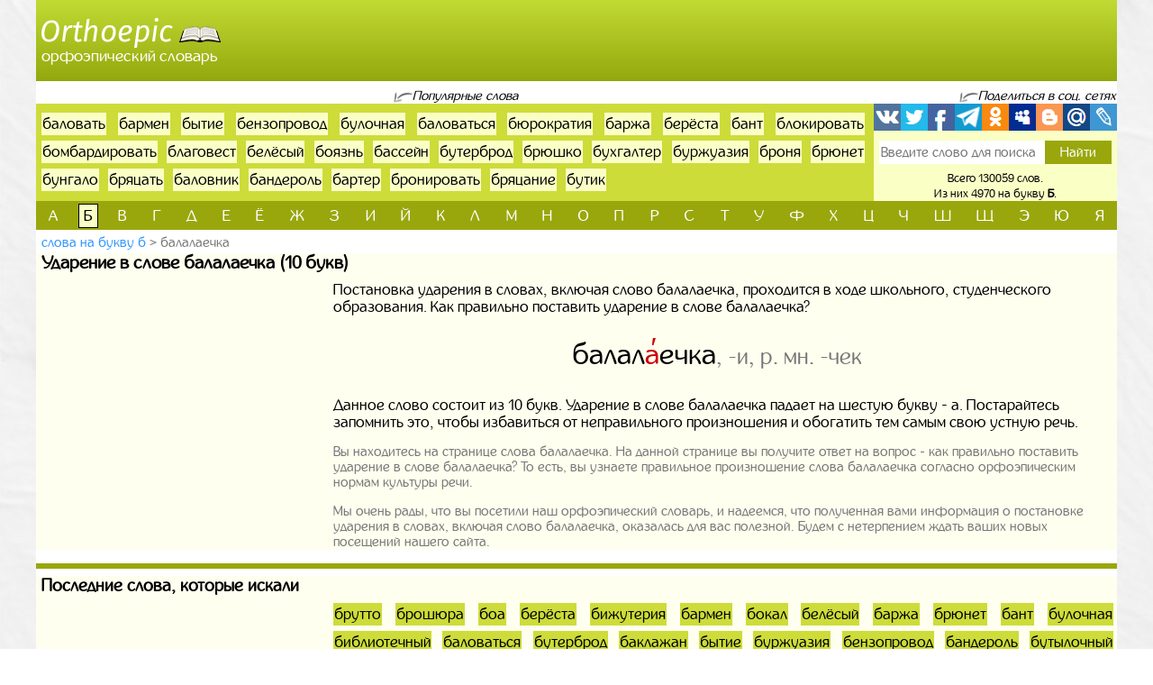

--- FILE ---
content_type: text/html; charset=UTF-8
request_url: https://orthoepic.ru/slova-na-bukvu-b/udarenie-v-slove-balalaecka-6226
body_size: 6626
content:
<!doctype html>
<html lang="ru">
  <head>
    <!-- Required meta tags -->
    <meta charset="utf-8">
    <meta name="viewport" content="width=device-width, initial-scale=1, shrink-to-fit=no">
    
    <!-- Bootstrap CSS -->
    <link rel="stylesheet" href="https://orthoepic.ru/themes/smartguin/assets/vendor/bootstrap/css/bootstrap.min.css?1">
    <!-- App CSS -->
    <link rel="stylesheet" href="https://orthoepic.ru/themes/smartguin/assets/css/main.css?14">
    
    <title>Ударение в слове балалаечка | Правописание | Произношение</title>
    <meta name="description" content="Балалаечка - ударение слова. Куда падает ударение в слове балалаечка? Правильный ответ на вопрос на сайте. Слова на букву б из 10 букв. Лучший орфоэпический словарь Русского языка.">
    <meta name="keywords" content="балалаечка, ударение, в слове, как ставить, поставить, куда падает, где, правильное ударение, слова, на букву б из 10 букв, подобрать, найти, орфоэпия, орфоэпический, словарь, онлайн">
    <link href="https://orthoepic.ru/themes/smartguin/assets/images/favicon.ico?1" type="image/x-icon" rel="shortcut icon">
    <meta name="referrer" content="origin">
    <meta name="author" content="D.panchenko">
    
    <!-- OG: -->
    <meta property="og:type" content="website">
    <meta property="og:title" content="Ударение в слове балалаечка | Правописание | Произношение">
    <meta property="og:image" content="https://orthoepic.ru/themes/smartguin/assets/images/socs.jpg?1">
    <meta property="og:url" content="https://orthoepic.ru/slova/na-bukvu-b/udarenie-v-slove-balalaecka-6226">
    <meta property="og:description" content="Балалаечка - ударение слова. Куда падает ударение в слове балалаечка? Правильный ответ на вопрос на сайте. Слова на букву б из 10 букв. Лучший орфоэпический словарь Русского языка.">
    <meta property="og:site_name" content="Orthoepic">

    <meta property="og:cnt_title" content="Орфоэпический словарь. Правильные ударения в словах.">
    <meta property="og:cnt_image" content="https://orthoepic.ru/themes/smartguin/assets/images/socs.jpg?1">
    <meta property="og:cnt_url" content="https://orthoepic.ru/">
    <meta property="og:cnt_description" content="Лучший орфоэпический словарь Русского языка. Узнайте как правильно поставить ударение в слове. Быстрый поиск и подбор нужных слов. Всего словарь содержит 130059 слов.">
    
    <!-- Adv -->
    									<script async src="https://ad.mail.ru/static/ads-async.js"></script>
		    	
    <!-- Scripts -->
    <script>
		function share_me(node) {
			var popup_width = 626;
			var popup_height = 436;
			var min_width = 768;
			var min_height = 535;
			if (!this.title) this.title = encodeURIComponent(document.querySelector('meta[property=\'og:cnt_title\']').getAttribute('content'));
			if (!this.description) this.description = encodeURIComponent(document.querySelector('meta[property=\'og:cnt_description\']').getAttribute('content'));
			if (!this.image) this.image = encodeURIComponent(document.querySelector('meta[property=\'og:cnt_image\']').getAttribute('content'));
			if (!this.href) this.href = encodeURIComponent(document.querySelector('meta[property=\'og:cnt_url\']').getAttribute('content'));
			var type = node.getAttribute('data-count');
			var url = {
			  vk: 'https://vk.com/share.php?url='+ this.href +'&title='+ this.title +'&image='+ this.image +'&description='+ this.description,
			  twi: 'https://twitter.com/intent/tweet?url='+ this.href +'&text='+ this.description,
			  fb: 'https://www.facebook.com/sharer.php?src=sp&u='+ this.href +'&summary='+ this.description +'&title='+ this.title +'&picture='+ this.image,
			  Telegram: 'https://telegram.me/share/url?url='+ this.href +'&text='+ this.description,
			  odkl: 'https://connect.ok.ru/dk?st.cmd=WidgetSharePreview&st.title='+ this.title +'&st.shareUrl='+ this.href,
			  MySpace: 'https://www.myspace.com/Modules/PostTo/Pages/?u='+ this.href +'&t='+ this.title +'&c='+ this.description,
			  Blogger: 'https://www.blogger.com/blog_this.pyra?t='+ this.title +'&u='+ this.href +'&n='+ this.description,
			  mail: 'https://connect.mail.ru/share?url='+ this.href +'&title='+ this.title +'&description='+ this.description +'&imageurl='+ this.image,
			  LiveJournal: 'https://www.livejournal.com/update.bml?event='+ this.href +'&subject='+ this.description
			};
			if (typeof url[type] == 'undefined')
			  return;
			var popup = function(){
			  var left = screen.width/2 - popup_width/2;
			  var top = screen.height/2 - popup_height/2;
			  return window.open(cur_url, '_blank', 'scrollbars=0, resizable=1, menubar=0, toolbar=0, status=0, width='+ popup_width +',height='+ popup_height +',left='+ left +',top='+ top);
			};
			var cur_url = url[type];
			var link = function(){
			  node.setAttribute('href', cur_url);
			  return true;
			};
			if (screen.width < min_width || screen.height < min_height)
			  return link();
			if (popup(url[type]) === null)
			  return link();
			return false;
		}
		if ( window.matchMedia('screen and (min-device-width: 768px)').matches )
			document.documentElement.classList.add('desktop');
		else
			document.documentElement.classList.add('mobile');
    </script>
  </head>
  <body class="container-fluid p-0">

    <!-- Реклама попапер -->
                                <ins class="mrg-tag" data-ad-client="ad-1459953" data-ad-slot="1459953"></ins>
            <script>(MRGtag = window.MRGtag || []).push({})</script>
            	
    <div class="content">
      <!-- Шапка 1 -->
      <header>
	<div class="logo">
	            
				<a href="/" title="Орфоэпический словарь"><img src="https://orthoepic.ru/themes/smartguin/assets/images/logo.png?1" alt="Orthoepic"><strong>Орфоэпический словарь</strong></a>
			</div>
	<div class="aside vk-adv">
                                    <ins class="mrg-tag vk-adv-header" data-ad-client="ad-1461179" data-ad-slot="1461179" id="vk-elem-1461179"></ins>
            <script>
                if ( window.matchMedia('screen and (min-device-width:768px)').matches ) {
                    (MRGtag = window.MRGtag || []).push({});
                } else {
                    document.getElementById('vk-elem-1461179').remove();
                }
            </script>
            	</div>
</header>	  
      <!-- Реклама для мобилки -->
      <div id="ads_mobile_top" class="vk-adv">
                                <ins class="mrg-tag vk-adv-square" data-ad-client="ad-1461739" data-ad-slot="1461739" id="vk-elem-1461739"></ins>
            <script>
                if ( window.matchMedia('screen and (max-device-width:767px)').matches ) {
                    (MRGtag = window.MRGtag || []).push({});
                } else {
                    document.getElementById('vk-elem-1461739').remove();
                }
            </script>
            </div>      
      <!-- Шапка 2 -->
      <section id="popular" class="row m-0">
	<div class="col-12 p-0">
		<div>
			<span>Популярные слова</span>
		</div>
		
		<div>
			<span>Поделиться в соц. сетях</span>
		</div>
	</div>
	
	<div class="col p-0">
		<ol class="ol">
								<li><a href="/slova-na-bukvu-b/udarenie-v-slove-balovat-6355">баловать</a></li>
											<li><a href="/slova-na-bukvu-b/udarenie-v-slove-barmen-6704">бармен</a></li>
											<li><a href="/slova-na-bukvu-b/udarenie-v-slove-bytie-12462">бытие</a></li>
											<li><a href="/slova-na-bukvu-b/udarenie-v-slove-benzoprovod-8226">бензопровод</a></li>
											<li><a href="/slova-na-bukvu-b/udarenie-v-slove-bulocnaa-11925">булочная</a></li>
											<li><a href="/slova-na-bukvu-b/udarenie-v-slove-balovatsa-6356">баловаться</a></li>
											<li><a href="/slova-na-bukvu-b/udarenie-v-slove-burokratia-12558">бюрократия</a></li>
											<li><a href="/slova-na-bukvu-b/udarenie-v-slove-barza-6668">баржа</a></li>
											<li><a href="/slova-na-bukvu-b/udarenie-v-slove-beresta-8329">берёста</a></li>
											<li><a href="/slova-na-bukvu-b/udarenie-v-slove-bant-6541">бант</a></li>
											<li><a href="/slova-na-bukvu-b/udarenie-v-slove-blokirovat-9961">блокировать</a></li>
											<li><a href="/slova-na-bukvu-b/udarenie-v-slove-bombardirovat-10580">бомбардировать</a></li>
											<li><a href="/slova-na-bukvu-b/udarenie-v-slove-blagovest-9555">благовест</a></li>
											<li><a href="/slova-na-bukvu-b/udarenie-v-slove-belesyi-7886">белёсый</a></li>
											<li><a href="/slova-na-bukvu-b/udarenie-v-slove-boazn-10946">боязнь</a></li>
											<li><a href="/slova-na-bukvu-b/udarenie-v-slove-bassein-6873">бассейн</a></li>
											<li><a href="/slova-na-bukvu-b/udarenie-v-slove-buterbrod-12246">бутерброд</a></li>
											<li><a href="/slova-na-bukvu-b/udarenie-v-slove-brusko-11635">брюшко</a></li>
											<li><a href="/slova-na-bukvu-b/udarenie-v-slove-buhgalter-12328">бухгалтер</a></li>
											<li><a href="/slova-na-bukvu-b/udarenie-v-slove-burzuazia-12094">буржуазия</a></li>
											<li><a href="/slova-na-bukvu-b/udarenie-v-slove-brona-11455">броня</a></li>
											<li><a href="/slova-na-bukvu-b/udarenie-v-slove-brunet-11601">брюнет</a></li>
											<li><a href="/slova-na-bukvu-b/udarenie-v-slove-bungalo-12008">бунгало</a></li>
											<li><a href="/slova-na-bukvu-b/udarenie-v-slove-bracat-11654">бряцать</a></li>
											<li><a href="/slova-na-bukvu-b/udarenie-v-slove-balovnik-6359">баловник</a></li>
											<li><a href="/slova-na-bukvu-b/udarenie-v-slove-banderol-6470">бандероль</a></li>
											<li><a href="/slova-na-bukvu-b/udarenie-v-slove-barter-6779">бартер</a></li>
											<li><a href="/slova-na-bukvu-b/udarenie-v-slove-bronirovat-11426">бронировать</a></li>
											<li><a href="/slova-na-bukvu-b/udarenie-v-slove-bracanie-11652">бряцание</a></li>
											<li><a href="/slova-na-bukvu-b/udarenie-v-slove-butik-12251">бутик</a></li>
							</ol>
	</div>
	
	<div>
		<span>Поделиться в соц. сетях</span>
	</div>
	
	<div class="col p-0">
		<div class="share42init">
			<span class="share_me">
	        			<a rel="nofollow" href="#" data-count="vk" onclick="return share_me(this)" title="Поделиться В Контакте" target="_blank"></a>
		            			<a rel="nofollow" href="#" data-count="twi" onclick="return share_me(this)" title="Добавить в Twitter" target="_blank"></a>
		            			<a rel="nofollow" href="#" data-count="fb" onclick="return share_me(this)" title="Поделиться в Facebook" target="_blank"></a>
		            			<a rel="nofollow" href="#" data-count="Telegram" onclick="return share_me(this)" title="Поделиться в Телеграм" target="_blank"></a>
		            			<a rel="nofollow" href="#" data-count="odkl" onclick="return share_me(this)" title="Добавить в Одноклассники" target="_blank"></a>
		            			<a rel="nofollow" href="#" data-count="MySpace" onclick="return share_me(this)" title="Добавить в MySpace" target="_blank"></a>
		            			<a rel="nofollow" href="#" data-count="Blogger" onclick="return share_me(this)" title="Опубликовать в Blogger.com" target="_blank"></a>
		            			<a rel="nofollow" href="#" data-count="mail" onclick="return share_me(this)" title="Поделиться в Моем Мире@Mail.Ru" target="_blank"></a>
		            			<a rel="nofollow" href="#" data-count="LiveJournal" onclick="return share_me(this)" title="Опубликовать в LiveJournal" target="_blank"></a>
		    </span>		</div>
		<form action="/search">
			<input maxlength="64" name="q" placeholder="Введите слово для поиска" value=""
				><input type="submit" title="Поиск" value="Найти">
		</form>
		<div>
			<span>Всего 130059 слов.</span>
						<span>Из них 4970 на букву <strong>б</strong>.</span>
					</div>
	</div>
</section>      
      <!-- Навигаця по-алфавиту -->
      <nav id="alphabet" class="navbar navbar-expand-md navbar-light">
	<button class="navbar-toggler" type="button" data-toggle="collapse" data-target="#alphabet-list" aria-controls="alphabet-list" aria-expanded="false" aria-label="Toggle navigation">
		<span class="navbar-toggler-icon"></span>
	</button>
	<span class="navbar-text">Поиск по буквам</span>
	<div class="collapse navbar-collapse" id="alphabet-list">
		
		<hr>
		
		<ul class="navbar-nav">
								<li class="nav-item"><a class="nav-link" href="/slova-na-bukvu-a">а</a></li>
											<li class="nav-item active"><strong class="nav-link">б</strong></li>
											<li class="nav-item"><a class="nav-link" href="/slova-na-bukvu-v">в</a></li>
											<li class="nav-item"><a class="nav-link" href="/slova-na-bukvu-g">г</a></li>
											<li class="nav-item"><a class="nav-link" href="/slova-na-bukvu-d">д</a></li>
											<li class="nav-item"><a class="nav-link" href="/slova-na-bukvu-e">е</a></li>
											<li class="nav-item"><a class="nav-link" href="/slova-na-bukvu-yo">ё</a></li>
											<li class="nav-item"><a class="nav-link" href="/slova-na-bukvu-zh">ж</a></li>
											<li class="nav-item"><a class="nav-link" href="/slova-na-bukvu-z">з</a></li>
											<li class="nav-item"><a class="nav-link" href="/slova-na-bukvu-i">и</a></li>
											<li class="nav-item"><a class="nav-link" href="/slova-na-bukvu-yi">й</a></li>
											<li class="nav-item"><a class="nav-link" href="/slova-na-bukvu-k">к</a></li>
											<li class="nav-item"><a class="nav-link" href="/slova-na-bukvu-l">л</a></li>
											<li class="nav-item"><a class="nav-link" href="/slova-na-bukvu-m">м</a></li>
											<li class="nav-item"><a class="nav-link" href="/slova-na-bukvu-n">н</a></li>
											<li class="nav-item"><a class="nav-link" href="/slova-na-bukvu-o">о</a></li>
											<li class="nav-item"><a class="nav-link" href="/slova-na-bukvu-p">п</a></li>
											<li class="nav-item"><a class="nav-link" href="/slova-na-bukvu-r">р</a></li>
											<li class="nav-item"><a class="nav-link" href="/slova-na-bukvu-s">с</a></li>
											<li class="nav-item"><a class="nav-link" href="/slova-na-bukvu-t">т</a></li>
											<li class="nav-item"><a class="nav-link" href="/slova-na-bukvu-u">у</a></li>
											<li class="nav-item"><a class="nav-link" href="/slova-na-bukvu-f">ф</a></li>
											<li class="nav-item"><a class="nav-link" href="/slova-na-bukvu-h">х</a></li>
											<li class="nav-item"><a class="nav-link" href="/slova-na-bukvu-cz">ц</a></li>
											<li class="nav-item"><a class="nav-link" href="/slova-na-bukvu-ch">ч</a></li>
											<li class="nav-item"><a class="nav-link" href="/slova-na-bukvu-sh">ш</a></li>
											<li class="nav-item"><a class="nav-link" href="/slova-na-bukvu-sc">щ</a></li>
											<li class="nav-item"><a class="nav-link" href="/slova-na-bukvu-ye">э</a></li>
											<li class="nav-item"><a class="nav-link" href="/slova-na-bukvu-yu">ю</a></li>
											<li class="nav-item"><a class="nav-link" href="/slova-na-bukvu-ya">я</a></li>
							</ul>
	</div>
</nav>
      
      <!-- Хлебные крошки -->
      <section id="bread">
					<nav>
			<ol>
				<li><a href="/slova-na-bukvu-b?page=3"
					>Слова на букву б</a></li>
				<li><strong>балалаечка</strong></li>
			</ol>
		</nav>
			<!--
	<div>
		<div id="yandex_rtb_"></div>
	</div>
	-->
	</section>      
      <!-- Раздел -->
      <main>
	<h1>Ударение в слове балалаечка (10 букв)</h1>
	<aside class="float-md-left vk-adv" id="article_main">
				                                    <ins class="mrg-tag vk-adv-square" data-ad-client="ad-1461189" data-ad-slot="1461189" id="vk-elem-1461189"></ins>
            <script>
                if ( window.matchMedia('screen and (min-device-width:768px)').matches ) {
                    (MRGtag = window.MRGtag || []).push({});
                } else {
                    document.getElementById('vk-elem-1461189').remove();
                }
            </script>
                                                <ins class="mrg-tag vk-adv-square" data-ad-client="ad-1461745" data-ad-slot="1461745" id="vk-elem-1461745"></ins>
            <script>
                if ( window.matchMedia('screen and (max-device-width:767px)').matches ) {
                    (MRGtag = window.MRGtag || []).push({});
                } else {
                    document.getElementById('vk-elem-1461745').remove();
                }
            </script>
            	</aside>
	<div>
				
		<!-- Список слов по букве -->
				
		<!-- Само слово -->
			<p class="mg-5px">
			Постановка ударения в словах, включая слово балалаечка, проходится в ходе школьного, студенческого образования. Как правильно поставить ударение в слове балалаечка?
		</p>
	<p class="mg-5px spels">
		<em>балал<i>а</i>ечка</em>, -<span>и</span>, <span>р</span>. <span>мн</span>. -<span>чек</span>
	</p>
							<p class="mg-5px">
							Данное слово состоит из 10 букв.
									Ударение в слове балалаечка падает на шестую букву - а. Постарайтесь запомнить это, чтобы избавиться от неправильного произношения и обогатить тем самым свою устную речь.
									</p>
			<article class="new-text">
		<p>Вы находитесь на странице слова балалаечка. На данной странице вы получите ответ на вопрос - как правильно поставить ударение в слове балалаечка?
				То есть, вы узнаете правильное произношение слова балалаечка согласно орфоэпическим нормам культуры речи.</p>
		<p>Мы очень рады, что вы посетили наш орфоэпический словарь, и надеемся, что полученная вами информация о постановке ударения в словах, включая слово балалаечка, оказалась для вас полезной.
				Будем с нетерпением ждать ваших новых посещений нашего сайта.</p>
	</article>
	
			</div>
</main>      
      <!-- Постраничная навигация -->
      <section id="page-nav" class="">
	</section>      
      <!-- Последние искомые слова -->
      <section id="last-search">
	<div class="h2">Последние слова, которые искали</div>
	<aside class="float-md-left vk-adv" id="footer_main">
		<script>
			if ( window.matchMedia('screen and (max-device-width: 767px)').matches && '' )
				document.getElementById('footer_main').classList.add('vk-adv');
		</script>
                                    <ins class="mrg-tag vk-adv-square" data-ad-client="ad-1461181" data-ad-slot="1461181" id="vk-elem-1461181"></ins>
            <script>
                if ( window.matchMedia('screen and (min-device-width:768px)').matches ) {
                    (MRGtag = window.MRGtag || []).push({});
                } else {
                    document.getElementById('vk-elem-1461181').remove();
                }
            </script>
            		        	</aside>
	<div>
		<ol>
								<li><a href="/slova-na-bukvu-b/udarenie-v-slove-brutto-11537">брутто</a></li>
											<li><a href="/slova-na-bukvu-b/udarenie-v-slove-brosura-11480">брошюра</a></li>
											<li><a href="/slova-na-bukvu-b/udarenie-v-slove-boa-10058">боа</a></li>
											<li><a href="/slova-na-bukvu-b/udarenie-v-slove-beresta-8329">берёста</a></li>
											<li><a href="/slova-na-bukvu-b/udarenie-v-slove-bizuteria-9097">бижутерия</a></li>
											<li><a href="/slova-na-bukvu-b/udarenie-v-slove-barmen-6704">бармен</a></li>
											<li><a href="/slova-na-bukvu-b/udarenie-v-slove-bokal-10374">бокал</a></li>
											<li><a href="/slova-na-bukvu-b/udarenie-v-slove-belesyi-7886">белёсый</a></li>
											<li><a href="/slova-na-bukvu-b/udarenie-v-slove-barza-6668">баржа</a></li>
											<li><a href="/slova-na-bukvu-b/udarenie-v-slove-brunet-11601">брюнет</a></li>
											<li><a href="/slova-na-bukvu-b/udarenie-v-slove-bant-6541">бант</a></li>
											<li><a href="/slova-na-bukvu-b/udarenie-v-slove-bulocnaa-11925">булочная</a></li>
											<li><a href="/slova-na-bukvu-b/udarenie-v-slove-bibliotecnyi-9063">библиотечный</a></li>
											<li><a href="/slova-na-bukvu-b/udarenie-v-slove-balovatsa-6356">баловаться</a></li>
											<li><a href="/slova-na-bukvu-b/udarenie-v-slove-buterbrod-12246">бутерброд</a></li>
											<li><a href="/slova-na-bukvu-b/udarenie-v-slove-baklazan-6134">баклажан</a></li>
											<li><a href="/slova-na-bukvu-b/udarenie-v-slove-bytie-12462">бытие</a></li>
											<li><a href="/slova-na-bukvu-b/udarenie-v-slove-burzuazia-12094">буржуазия</a></li>
											<li><a href="/slova-na-bukvu-b/udarenie-v-slove-benzoprovod-8226">бензопровод</a></li>
											<li><a href="/slova-na-bukvu-b/udarenie-v-slove-banderol-6470">бандероль</a></li>
											<li><a href="/slova-na-bukvu-b/udarenie-v-slove-butylocnyi-12284">бутылочный</a></li>
											<li><a href="/slova-na-bukvu-b/udarenie-v-slove-balovat-6355">баловать</a></li>
											<li><a href="/slova-na-bukvu-b/udarenie-v-slove-balustrada-6418">балюстрада</a></li>
											<li><a href="/slova-na-bukvu-b/udarenie-v-slove-blagopriobretenie-9645">благоприобретение</a></li>
											<li><a href="/slova-na-bukvu-b/udarenie-v-slove-bita-9474">бита</a></li>
											<li><a href="/slova-na-bukvu-b/udarenie-v-slove-baraban-6569">барабан</a></li>
											<li><a href="/slova-na-bukvu-b/udarenie-v-slove-ballotirovatsa-6348">баллотироваться</a></li>
											<li><a href="/slova-na-bukvu-b/udarenie-v-slove-bagrovet-5947">багроветь</a></li>
											<li><a href="/slova-na-bukvu-b/udarenie-v-slove-bassein-6873">бассейн</a></li>
											<li><a href="/slova-na-bukvu-b/udarenie-v-slove-bint-9219">бинт</a></li>
											<li><a href="/slova-na-bukvu-b/udarenie-v-slove-brauzer-11113">браузер</a></li>
											<li><a href="/slova-na-bukvu-b/udarenie-v-slove-brusnicnyi-11516">брусничный</a></li>
											<li><a href="/slova-na-bukvu-b/udarenie-v-slove-banany-6447">бананы</a></li>
											<li><a href="/slova-na-bukvu-b/udarenie-v-slove-boek-10312">боёк</a></li>
											<li><a href="/slova-na-bukvu-b/udarenie-v-slove-banner-6534">баннер</a></li>
											<li><a href="/slova-na-bukvu-b/udarenie-v-slove-bora-10659">бора</a></li>
											<li><a href="/slova-na-bukvu-b/udarenie-v-slove-baloven-6357">баловень</a></li>
											<li><a href="/slova-na-bukvu-b/udarenie-v-slove-burokratia-12558">бюрократия</a></li>
											<li><a href="/slova-na-bukvu-b/udarenie-v-slove-bleknut-9816">блёкнуть</a></li>
											<li><a href="/slova-na-bukvu-b/udarenie-v-slove-birzevoi-9412">биржевой</a></li>
											<li><a href="/slova-na-bukvu-b/udarenie-v-slove-byt-12482">быть</a></li>
											<li><a href="/slova-na-bukvu-b/udarenie-v-slove-brevencatyi-11142">бревенчатый</a></li>
											<li><a href="/slova-na-bukvu-b/udarenie-v-slove-beze-7437">безе</a></li>
											<li><a href="/slova-na-bukvu-b/udarenie-v-slove-balalaecnik-6227">балалаечник</a></li>
											<li><a href="/slova-na-bukvu-b/udarenie-v-slove-bog-10097">бог</a></li>
											<li><a href="/slova-na-bukvu-b/udarenie-v-slove-bracat-11654">бряцать</a></li>
											<li><a href="/slova-na-bukvu-b/udarenie-v-slove-bessonnica-8741">бессонница</a></li>
											<li><a href="/slova-na-bukvu-b/udarenie-v-slove-bronhoskopia-11450">бронхоскопия</a></li>
											<li><a href="/slova-na-bukvu-b/udarenie-v-slove-bioetika-9401">биоэтика</a></li>
											<li><a href="/slova-na-bukvu-b/udarenie-v-slove-bioinzeneria-9262">биоинженерия</a></li>
											<li><a href="/slova-na-bukvu-b/udarenie-v-slove-bakteriologia-6163">бактериология</a></li>
											<li><a href="/slova-na-bukvu-b/udarenie-v-slove-brona-11455">броня</a></li>
											<li><a href="/slova-na-bukvu-b/udarenie-v-slove-bombardirovat-10580">бомбардировать</a></li>
											<li><a href="/slova-na-bukvu-b/udarenie-v-slove-blokirovat-9961">блокировать</a></li>
											<li><a href="/slova-na-bukvu-b/udarenie-v-slove-barrel-6750">баррель</a></li>
											<li><a href="/slova-na-bukvu-b/udarenie-v-slove-bars-6760">барс</a></li>
											<li><a href="/slova-na-bukvu-b/udarenie-v-slove-bra-10962">бра</a></li>
											<li><a href="/slova-na-bukvu-b/udarenie-v-slove-bolt-10485">болт</a></li>
											<li><a href="/slova-na-bukvu-b/udarenie-v-slove-biznes-9101">бизнес</a></li>
											<li><a href="/slova-na-bukvu-b/udarenie-v-slove-brat-11105">брать</a></li>
							</ol>
	</div>
</section>      
    </div>
  
    <!-- Подвал -->
    <footer>
	<div>
		<div>&copy; Orthoepic
				2017-2026.</div>
		<ul>
						<li>
				<a href="/about" rel="nofollow" target="_blank">Информация</a>
			</li>
						<li>
				<a href="https://vk.com/labmantissa" rel="nofollow" target="_blank">Связаться с нами</a>
			</li>
		</ul>
	</div>
	<div>
        		<a href="https://top.mail.ru/jump?from=2886425" rel="nofollow" target="_blank">
			<img src="https://top-fwz1.mail.ru/counter?id=2886425;t=472;l=1" title="Top.Mail.Ru" alt="Top.Mail.Ru">
		</a>
		<span id="top100_widget"></span>
		<a href="https://www.liveinternet.ru/click" rel="nofollow" target="_blank" id="liveinternet-link">
			<img id="licntB3DB" title="LiveInternet: показано число просмотров за 24 часа, посетителей за 24 часа и за сегодня"
				src="[data-uri]" alt="LiveInternet счётчик">
		</a>
        	</div>
</footer>	
	<!-- Счётчики -->
    	<!-- Яндекс метрика -->
    <script>(function(){ window.ym = window.ym || function(){ ( window.ym.a = window.ym.a || [] ).push(arguments); }; window.ym.l = 1 * new Date(); })();</script>
    <script src="https://mc.yandex.ru/metrika/tag.js" async></script>
    <script>ym(43847104, 'init', { clickmap: true, trackLinks: true, accurateTrackBounce: true });</script>
    <!-- Гугл аналитика -->
    <script src="https://www.googletagmanager.com/gtag/js?id=G-4VVTQDSMYT" async></script>
    <script>window.dataLayer = window.dataLayer || []; function gtag(){dataLayer.push(arguments);} gtag('js', new Date()); gtag('config', 'G-4VVTQDSMYT');</script>
    <!--LiveInternet -->
    <script>(function(d,s){d.getElementById("licntB3DB").src=
	"https://counter.yadro.ru/hit?t11.17;r"+escape(d.referrer)+
	((typeof(s)=="undefined")?"":";s"+s.width+"*"+s.height+"*"+
	(s.colorDepth?s.colorDepth:s.pixelDepth))+";u"+escape(d.URL)+
	";h"+escape(d.title.substring(0,150))+";"+Math.random()})
	(document,screen);
    document.getElementById('liveinternet-link').classList.add('show');</script>
    <!-- Mail -->
    <script>var _tmr = window._tmr || (window._tmr = []); _tmr.push({id: "2886425", type: "pageView", start: (new Date()).getTime()});</script>
    <script src="https://top-fwz1.mail.ru/js/code.js" id="topmailru-code" async></script>
    <!-- Rambler -->
    <script>(window['_top100q'] = window['_top100q'] || []).push(function() {
          var options = { project: 4473893, element: 'top100_widget', }; 
      try { window.top100Counter = new top100(options); } catch(e) { } });</script>
    <script src="https://st.top100.ru/top100/top100.js" async></script>
        
    <!-- Optional JavaScript -->
    <!-- jQuery first, then Popper.js, then Bootstrap JS -->
    <script src="https://orthoepic.ru/themes/smartguin/assets/vendor/jquery/3.5.1.slim.min.js?1"></script>
    <script src="https://orthoepic.ru/themes/smartguin/assets/vendor/popper/1.16.1.min.js?1"></script>
    <script src="https://orthoepic.ru/themes/smartguin/assets/vendor/bootstrap/js/bootstrap.min.js?1"></script>

        
  </body>
</html>